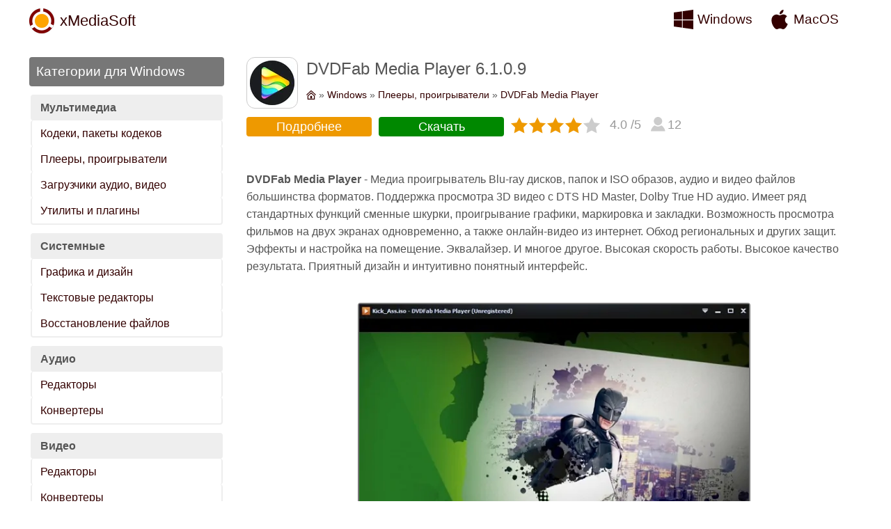

--- FILE ---
content_type: text/html; charset=UTF-8
request_url: https://xmediasoft.ru/windows/media-players/dvdfab-media-player
body_size: 9842
content:
<!DOCTYPE html><html lang="ru"><head><meta charset="UTF-8" /> <meta name="viewport" content="width=device-width, initial-scale=1.0" /> <title>DVDFab Media Player - Медиа проигрыватель Blu-ray дисков, папок и ISO образов, аудио и видео файлов большинства форматов...</title> <meta name="description" content="DVDFab Media Player - Медиа проигрыватель Blu-ray дисков, папок и ISO образов, аудио и видео файлов большинства форматов. Поддержка просмотра 3D видео с DTS HD Master, Dolby True HD аудио. Имеет ряд стандартных функций сменные шкурки, проигрывание графики, маркировка и закладки. Возможность просмотра фильмов на двух экранах одновременно, а также онлайн-видео из интернет. Обход региональных и других защит. Эффекты и настройка на помещение. Эквалайзер. И многое другое. Высокая скорость работы. Высокое качество результата. Приятный дизайн и интуитивно понятный интерфейс." /> <meta name="google-site-verification" content="yOE-YIXNTt7KISftJPepJ8mqzZZM5hiQxkhS3SDdHBc"> <meta name="yandex-verification" content="71643a4ad52cdd8d" /> <meta name="wmail-verification" content="b1517628c36c47a9" /> <meta name="msvalidate.01" content="F2A7606C37386B12B8AE3A7F2F3876A4" /> <link rel="icon" type="image/png" href="/images/favicon.png" /> <link rel="apple-touch-icon-precomposed" type="image/png" href="/images/logo.png" /> <link rel="shortcut icon" type="image/x-icon" href="/favicon.ico" /> <link type="application/rss+xml" rel="alternate" href="https://feeds.feedburner.com/xmediasoft-windows" title="Последние обновления для Windows" /> <link type="application/rss+xml" rel="alternate" href="https://feeds.feedburner.com/xmediasoft-macos" title="Последние обновления для Mac OS" /> <style>body,h1,h2,tr,td,em,form,b,p{margin:0;padding:0;font-style:normal;font-weight:normal}body{font-family:Arial,sans-serif;min-width:300px;max-width:1200px;margin:0 auto;padding:0 4px;line-height:1.6;font-size:medium;background:#fff;color:#555}a,button{color:#300;text-decoration:none}a:hover,button:hover{color:#e60}h1{margin:0 0 10px 0;font-size:150%;line-height:1.4}h2{display:block;margin:50px 0 10px 0;font-size:130%}table{clear:both;width:100%}tr,td{vertical-align:top}svg{float:left;width:28px;height:28px;margin:0;fill:#300}.cook{margin-bottom:10px;font-size:90%;height:24px;overflow:hidden}.cook svg{width:14px;height:14px;margin:4px 4px 0 0}.red{color:#f00}.green{color:#080}.new{color:#e60}.adsbygoogle{display:block;margin:30px auto 0 auto}.hiden{position:fixed;top:0;bottom:0;left:0;right:0;visibility:hidden}.icon{float:left;width:64px;height:64px;margin:6px 12px 20px 0;padding:4px;border:1px solid #ccc;border-radius:12px;cursor:pointer}.icon img,.icon source{width:64px;height:64px;border-radius:8px}h1 .icon{margin:0 12px 0 0;cursor:default}.h2{display:block;font-size:120%;padding:6px 10px;background:#777;color:#fff;border-radius:4px}.lnk{display:inline-block;line-height:36px;height:36px;margin-top:30px;padding:0 14px;background:#555;border:none;font-size:90%;color:#fff;text-align:center;cursor:pointer}.lnk:hover{background:#e90;color:#fff}.logo a,.os a,.menu a,.go a,.down a{display:block;position:relative}.logo{float:left;width:200px;line-height:56px;height:56px;font-size:140%}.logo img{float:left;width:36px;height:36px;margin:10px 8px 0 0}.os{width:128px;line-height:36px;padding:8px 4px;font-size:120%}.os svg{margin:4px 6px 0 0}.os:hover svg{fill:#e60}.dev td:last-child{text-align:right}.botm{padding-top:14px;margin-bottom:-30px;color:#777;font-size:90%;text-align:center !important}.arc{margin:20px auto 30px auto}.nav{width:280px;border-right:30px solid #fff;visibility:visible}.menu,.top{margin-bottom:40px}.menu td{display:block;padding:6px 12px;border-left:2px solid #eee;border-right:2px solid #eee;border-radius:4px}.menu td:last-child{border-bottom:2px solid #eee}.menu .abbr{margin-top:10px;background:#eee;font-weight:bold}.list td{padding-top:40px}.list table{margin-top:10px}.list table td{padding:4px;background:#eee;border:2px solid #fff;font-size:90%;color:#333;text-align:center;border-radius:6px}.list table td:last-child{background:#080;color:#fff}.list table a{color:#fff}.list table td:last-child:hover{background:#e60}.list .link{display:block;font-size:120%}.list svg{width:18px;height:18px;margin-top:2px;fill:#777}.page{display:block;margin-top:40px}.page a,.page b{display:inline-block;line-height:32px;height:32px;width:32px;margin:0 2px 4px 2px;background:#777;font-size:110%;color:#fff;text-align:center;border-radius:4px}.page b{background:#e90}.page a:hover{background:#e60}.rate{display:block;margin:-10px 0 20px -4px;font-size:110%;color:#999;text-align:center}.rate tr{display:inline-block;margin:8px 6px 0 0;line-height:1.3}.rate svg{width:24px;height:24px;fill:#ccc}.rar{padding-left:12px}.set svg{fill:#e90}.btm{width:180px;padding:3px 0;background:#e90;border-radius:4px;text-align:center;color:#fff}.bgo a{display:block;color:#fff}.bgo{background:#080}.scr{display:block;margin:40px auto;max-width:560px;border:2px solid #777;border-radius:4px}.scr img,.scr source{width:100%;margin-bottom:-7px}.prog tr:nth-child(2n){background:#eee}.prog td{width:50%;padding:4px 8px;border:1px solid #eee}.go{display:block;width:260px;padding:8px 14px;margin:30px auto 0 auto;background:#080;color:#fff;font-size:90%;line-height:1.3;border-radius:4px}.bgo:hover,.go:hover{background:#e60}.go svg{margin:8px 16px 0 0;fill:#fff}.go a{padding:8px 14px 28px 14px;margin:-8px -14px -28px -14px;font-weight:bold;color:#fff;font-size:120%}.top{text-align:center}.top td{display:inline-block;width:20%;height:116px;margin:16px 1% 0 1%;padding:10px;line-height:1.3;border:2px solid #eee;border-radius:8px;overflow:hidden}.top a{display:block;text-align:center}.top .icon{float:none;display:block;margin:0 auto 10px auto}.top td:hover{border:2px solid #ccc}.slider{width:200px;opacity:0.7}.slider:hover{opacity:1}#demo{margin:0 20px;font-size:170%;font-weight:bold}.down td{padding:10px}.down a{padding-bottom:24px;margin-bottom:-24px;font-weight:bold}.down svg{width:36px;height:36px;margin:10px 10px 20px 0;fill:#080}.down td:hover svg{fill:#e60}.down em{display:block;color:#888}.layer,#close{display:block;position:fixed;cursor:pointer;visibility:hidden}@media(max-width:1024px){.nav{width:230px;border-right:10px solid #fff}.list svg{float:none;display:block;margin:2px auto 0 auto}}@media(max-width:800px){.cook{display:none}body{padding-top:70px;line-height:1.2;font-size:small}.icon,.icon img,.icon source{width:48px;height:48px}h1 .icon{margin-top:-12px}.hidder{position:fixed;top:0;height:56px;border-bottom:1px solid #ccc;background:#fff;z-index:200}.os{width:100px}.arc td{display:block}.nav{position:fixed;top:60px;bottom:0;width:100%;border:none;background:#fff;overflow-x:auto;z-index:220;visibility:hidden}.menu{text-align:center}.menu tr{display:inline-block;width:47%}.menu tr:nth-child(2n+1){margin-right:2%}.list td,.prog td,.rate td{display:table-cell;margin:0}.list td{padding-top:40px}.list table td{width:auto}.list .link{margin-bottom:6px}.prog td{width:50%}.go svg{margin-top:4px}.top td{display:inline-block;width:26%;height:94px}.rate{font-size:140%}.layer{top:50px;right:10px;height:24px;padding:8px 20px 0 20px;border:1px solid #ccc;border-radius:6px;background:#fff;z-index:190;visibility:visible}#close{top:66px;right:14px;width:22px;height:22px;z-index:250}#close svg{width:18px;height:18px;fill:#fff}}@media(max-width:500px){.os svg{width:24px !important;height:24px !important}.adsbygoogle{width:336px;max-width:336px}.logo{display:block;width:36px;overflow:hidden}.dev td{display:block;padding-top:10px;text-align:left !important}.icon{float:none;display:block;margin:0 auto -30px auto}.icon,.icon img,.icon source{width:72px;height:72px}h1 .icon{margin:0 auto 10px auto}h1,p{text-align:center}.list td{display:block;margin:0;text-align:center}.list table{display:none}.top td{width:40%;height:94px}.top .icon,.top .icon img,.top .icon source{width:48px;height:48px}}</style><link rel="canonical" href="https://xmediasoft.ru/windows/media-players/dvdfab-media-player"> <script type="application/ld+json">{"@context":"https://schema.org","@type":"BreadcrumbList","itemListElement":[{"@type":"ListItem","position":1,"item":{"@id":"https://xmediasoft.ru/","name":"xMediaSoft"}},{"@type":"ListItem","position":2,"item":{"@id":"https://xmediasoft.ru/windows","name":"Windows"}},{"@type":"ListItem","position":3,"item":{"@id":"https://xmediasoft.ru/windows/media-players","name":"Плееры, проигрыватели"}},{"@type":"ListItem","position":4,"item":{"@id":"https://xmediasoft.ru/windows/media-players/dvdfab-media-player","name":"DVDFab Media Player"}}]}</script></head> <body><table class="hidder"><tr><td class="logo"><img src="/images/logos.png" alt="xMediaSoft" /> <a href="/" title="eXclusive Multimedia Software">xMediaSoft</a></td> <td class="os"><svg><use xlink:href="#windows"></use></svg> <a href="/windows" title="Программы для Windows">Windows</a></td> <td class="os"><svg><use xlink:href="#macintosh"></use></svg> <a href="/macintosh" title="Программы для MacOS">MacOS</a></td></tr></table> <table class="arc"><tr><td class="nav" id="nav"><b class="h2">Категории для Windows</b> <table class="menu"><tr><td class="abbr">Мультимедиа</td> <td><a href="/windows/codecs-packs">Кодеки, пакеты кодеков</a></td> <td><a href="/windows/media-players">Плееры, проигрыватели</a></td> <td><a href="/windows/video-downloader">Загрузчики аудио, видео</a></td> <td><a href="/windows/music-management">Утилиты и плагины</a></td></tr> <tr><td class="abbr">Системные</td> <td><a href="/windows/graphic-design">Графика и дизайн</a></td> <td><a href="/windows/pdf-software">Текстовые редакторы</a></td> <td colspan="2"><a href="/windows/data-recovery">Восстановление файлов</a></td></tr> <tr><td class="abbr">Аудио</td> <td><a href="/windows/audio-editors">Редакторы</a></td> <td colspan="3"><a href="/windows/audio-converters">Конвертеры</a></td></tr> <tr><td class="abbr">Видео</td> <td><a href="/windows/video-editors">Редакторы</a></td> <td colspan="3"><a href="/windows/video-converters">Конвертеры</a></td></tr> <tr><td class="abbr">Телефоны и Гаджеты</td> <td><a href="/windows/ios-tools">iOS</a></td> <td colspan="3"><a href="/windows/android-tools">Android</a></td></tr> <tr><td class="abbr">CD, DVD, Blu-Ray</td> <td><a href="/windows/dvd-rippers">Грабберы</a></td> <td colspan="3"><a href="/windows/dvd-software">Запись дисков</a></td></tr> <tr><td class="abbr">Разное</td> <td><a href="/windows/most-popular">Популярные программы</a></td> <td colspan="3"><a href="/windows/new-releases">Последние обновления</a></td></tr></table></td> <td itemscope itemtype="https://schema.org/SoftwareApplication"> <h1><picture class="icon"><source type="image/webp" srcset="/images/icon/5950.webp" /><img src="/images/icon/5950.png" alt="DVDFab Media Player Icon" /></picture> <span itemprop="name">DVDFab Media Player</span> <span itemprop="softwareVersion">6.1.0.9</span></h1> <div class="cook"><a href="/" title="xMediaSoft"><svg><use xlink:href="#home"></use></svg></a> » <a href="/windows" title="Windows">Windows</a> » <a href="/windows/media-players" title="Плееры, проигрыватели">Плееры, проигрыватели</a> » <a href="/windows/media-players/dvdfab-media-player" title="DVDFab Media Player">DVDFab Media Player</a></div> <table class="rate" itemprop="aggregateRating" itemscope itemtype="https://schema.org/AggregateRating"><tr><td colspan="7" class="btm">Подробнее</td></tr> <tr><td colspan="7" class="btm bgo"><a href="/windows/media-players/dvdfab-media-player/download" title="Скачать DVDFab Media Player 6.1.0.9">Скачать</a></td></tr> <tr><td class="set"><svg><use xlink:href="#star"></use></svg></td><td class="set"><svg><use xlink:href="#star"></use></svg></td><td class="set"><svg><use xlink:href="#star"></use></svg></td><td class="set"><svg><use xlink:href="#star"></use></svg></td><td><svg><use xlink:href="#star"></use></svg></td> <td class="rar"><span itemprop="ratingValue">4.0</span> /5</td> <td class="rar"><svg><use xlink:href="#people"></use></svg> <span itemprop="ratingCount">12</span></td></tr></table><br /> <p itemprop="description"><strong>DVDFab Media Player</strong> - Медиа проигрыватель Blu-ray дисков, папок и ISO образов, аудио и видео файлов большинства форматов. Поддержка просмотра 3D видео с DTS HD Master, Dolby True HD аудио. Имеет ряд стандартных функций сменные шкурки, проигрывание графики, маркировка и закладки. Возможность просмотра фильмов на двух экранах одновременно, а также онлайн-видео из интернет. Обход региональных и других защит. Эффекты и настройка на помещение. Эквалайзер. И многое другое. Высокая скорость работы. Высокое качество результата. Приятный дизайн и интуитивно понятный интерфейс.</p> <picture itemprop="screenshot" itemscope itemtype="https://schema.org/ImageObject" class="scr"><source type="image/webp" srcset="/images/screen/5950-dvdfab-media-player.webp" /><img itemprop="contentUrl" src="/images/screen/5950-dvdfab-media-player.jpg" alt="DVDFab Media Player" /></picture> <table class="prog"><tr><td>Дата обновления</td> <td><time itemprop="dateModified" datetime="2021-05-24">24 мая 2021 г.</time></td></tr> <tr><td>Операционные системы</td> <td><span itemprop="operatingSystem">Windows 11/10/8/7/Vista</span> и другие</td></tr> <tr><td>Условия использования</td> <td><span itemprop="offers" itemscope itemtype="https://schema.org/Offer"><b class="red">Условно бесплатная (Trialware), $<span itemprop="price">65.00</span></b> <meta itemprop="priceCurrency" content="USD" /></span></td></tr> <tr><td>Поддержка языков</td> <td>Английский, Немецкий, Русский и других</td></tr> <tr><td>Сайт автора</td> <td><a href="/developer/dvdfab-cn" title="Скачать DVDFab Media Player с сайта: www.dvdfab.cn">www.dvdfab.cn</a></td></tr> <tr><td>Размер файла для скачивания</td> <td><span itemprop="fileSize">6246</span> KB</td></tr> <tr><td>Загрузок</td> <td>4013 ( За неделю: +1, Сегодня: +1 )</td></tr> <tr><td>Категория</td> <td><meta itemprop="applicationCategory" content="MultimediaApplication" /> <a href="/windows/media-players" title="Плееры, проигрыватели"><span itemprop="applicationSubCategory">Плееры, проигрыватели</span></a></td></tr></table> <div class="go"><svg><use xlink:href="#down"></use></svg> <a href="/windows/media-players/dvdfab-media-player/download" title="Скачать DVDFab Media Player бесплатно">Скачать бесплатно</a> 6,1 MB</div> <h2>Попробуйте другие программы</h2>  <table class="top"><tr> <td><picture class="icon" onclick="location.href='/windows/video-converters/dvdfab'"><source type="image/webp" srcset="/images/icon/535.webp" /><img src="/images/icon/535.png" alt="DVDFab"/ ></picture> <a href="/windows/video-converters/dvdfab" title="DVDFab - Пакет для копирования, преобразования Blu-Ray/DVD дисков, конвертирования видео и...">DVDFab 12.0.9.5</a></td> <td><picture class="icon" onclick="location.href='/windows/ios-tools/dvdfab-ifonerestore'"><source type="image/webp" srcset="/images/icon/64.webp" /><img src="/images/icon/64.png" alt="iFoneRestore"/ ></picture> <a href="/windows/ios-tools/dvdfab-ifonerestore" title="iFoneRestore - Первая помощь для пользователей iPhone, iPad, iPod, когда они отчаянно пыта...">iFoneRestore 2.0.4.1</a></td> <td><picture class="icon" onclick="location.href='/windows/media-players/quicktime-player'"><source type="image/webp" srcset="/images/icon/919.webp" /><img src="/images/icon/919.png" alt="QuickTime Player"/ ></picture> <a href="/windows/media-players/quicktime-player" title="QuickTime Player - Проигрыватель мультимедийных файлов, воспроизводит большинство современ...">QuickTime Player 7.7.9</a></td> <td><picture class="icon" onclick="location.href='/windows/media-players/media-player-classic-home-cinema'"><source type="image/webp" srcset="/images/icon/873.webp" /><img src="/images/icon/873.png" alt="MPC-HC"/ ></picture> <a href="/windows/media-players/media-player-classic-home-cinema" title="MPC-HC - Мультимедиа проигрыватель аудио и видео файлов, дисков, папок и образов, классиче...">MPC-HC 2.1.3</a></td> <td><picture class="icon" onclick="location.href='/windows/media-players/adobe-flash-player'"><source type="image/webp" srcset="/images/icon/751.webp" /><img src="/images/icon/751.png" alt="Adobe Flash Player"/ ></picture> <a href="/windows/media-players/adobe-flash-player" title="Adobe Flash Player - Проигрыватель Flash файлов, полная поддержка Macromedia Flash техноло...">Adobe Flash Player 32.0.0.465</a></td> <td><picture class="icon" onclick="location.href='/windows/media-players/vlc-media-player'"><source type="image/webp" srcset="/images/icon/1182.webp" /><img src="/images/icon/1182.png" alt="VLC Media Player"/ ></picture> <a href="/windows/media-players/vlc-media-player" title="VLC Media Player - Кросс-платформенный медиа-плеер, поддержка MPEG1, MPEG2, MPEG4, DivX, D...">VLC Media Player 3.0.20</a></td> <td><picture class="icon" onclick="location.href='/windows/media-players/8k-player'"><source type="image/webp" srcset="/images/icon/116.webp" /><img src="/images/icon/116.png" alt="Dimo 8K Player"/ ></picture> <a href="/windows/media-players/8k-player" title="Dimo 8K Player - Проигрыватель для воспроизведения 8К видео файлов, воспроизводит любые Bl...">Dimo 8K Player 4.6.1</a></td> <td><picture class="icon" onclick="location.href='/windows/media-players/windowsplayer'"><source type="image/webp" srcset="/images/icon/618.webp" /><img src="/images/icon/618.png" alt="WindowsPlayer"/ ></picture> <a href="/windows/media-players/windowsplayer" title="WindowsPlayer - Проигрыватель для просмотра видео без кодеков, лучший альтернативный проиг...">WindowsPlayer 3.10.1</a></td> <td><picture class="icon" onclick="location.href='/windows/media-players/bsplayer'"><source type="image/webp" srcset="/images/icon/415.webp" /><img src="/images/icon/415.png" alt="BSPlayer"/ ></picture> <a href="/windows/media-players/bsplayer" title="BSPlayer - Проигрыватель всех медиа форматов, поддержка AVI, MPG, ASF, WMV, WAV, MP3 и др,...">BSPlayer 2.77</a></td> <td><picture class="icon" onclick="location.href='/windows/media-players/macgo-windows-blu-ray-player'"><source type="image/webp" srcset="/images/icon/700.webp" /><img src="/images/icon/700.png" alt="Macgo Blu-ray Player"/ ></picture> <a href="/windows/media-players/macgo-windows-blu-ray-player" title="Macgo Blu-ray Player - 4K UHD проигрыватель, воспроизведение видео и аудио с поддержкой Do...">Macgo Blu-ray Player 2.17.4</a></td> <td><picture class="icon" onclick="location.href='/windows/media-players/gom-player'"><source type="image/webp" srcset="/images/icon/2008.webp" /><img src="/images/icon/2008.png" alt="GOM Player"/ ></picture> <a href="/windows/media-players/gom-player" title="GOM Player - Проигрыватель видео файлов, встроены основные видео кодеки для просмотра виде...">GOM Player 2.3.57.5321</a></td> <td><picture class="icon" onclick="location.href='/windows/media-players/zoom-player'"><source type="image/webp" srcset="/images/icon/231.webp" /><img src="/images/icon/231.png" alt="Zoom Player"/ ></picture> <a href="/windows/media-players/zoom-player" title="Zoom Player - Проигрыватель мультимедиа файлов, 10-полосный эквалайзер, полноэкранный режи...">Zoom Player 22  Beta  4</a></td></tr></table> <form name="rating" method="post" action="/windows/media-players/dvdfab-media-player" class="slide hiden"><input type="range" id="range" name="dx" value="4" min="0" max="5" step="1" class="slider"> <span id="demo">4</span> <button type="submit" class="lnk">Отправить оценку</button></form> <script>var slider=document.getElementById("range");var output=document.getElementById("demo");output.innerHTML=slider.value;slider.oninput=function(){output.innerHTML=this.value;}</script></td></tr></table> <table class="dev"><tr><td><a href="/rss-news">Ленты RSS</a> | <a href="/sitemap">Карта сайта</a> | <a href="/developer">Разработчикам</a></td> <td>&#169; eXclusive Multimedia Software</td></tr> <tr><td class="botm" colspan=2>Мы используем файлы cookies для того, чтобы предоставить вам больше возможностей при использовании нашего сайта.</td></tr></table> <svg xmlns="http://www.w3.org/2000/svg" xmlns:xlink="http://www.w3.org/1999/xlink"> <symbol viewBox="0 0 24 24" id="windows"><path d="M0 12v-8.646l10-1.355v10.001h-10zm11 0h13v-12l-13 1.807v10.193zm-1 1h-10v7.646l10 1.355v-9.001zm1 0v9.194l13 1.806v-11h-13z"></path></symbol> <symbol viewBox="0 0 24 24" id="macintosh"><path d="M22 17.607c-.786 2.28-3.139 6.317-5.563 6.361-1.608.031-2.125-.953-3.963-.953-1.837 0-2.412.923-3.932.983-2.572.099-6.542-5.827-6.542-10.995 0-4.747 3.308-7.1 6.198-7.143 1.55-.028 3.014 1.045 3.959 1.045.949 0 2.727-1.29 4.596-1.101.782.033 2.979.315 4.389 2.377-3.741 2.442-3.158 7.549.858 9.426zm-5.222-17.607c-2.826.114-5.132 3.079-4.81 5.531 2.612.203 5.118-2.725 4.81-5.531z"></path></symbol> <symbol viewBox="0 0 24 24" id="home"><path d="M12 9.185l7 6.514v6.301h-14v-6.301l7-6.514zm0-2.732l-9 8.375v9.172h18v-9.172l-9-8.375zm2 14.547h-4v-6h4v6zm10-8.852l-1.361 1.465-10.639-9.883-10.639 9.868-1.361-1.465 12-11.133 12 11.148z"></path></symbol> <symbol viewBox="0 0 24 24" id="menu2"><path d="M6 12c0 1.657-1.343 3-3 3s-3-1.343-3-3 1.343-3 3-3 3 1.343 3 3zm9 0c0 1.657-1.343 3-3 3s-3-1.343-3-3 1.343-3 3-3 3 1.343 3 3zm9 0c0 1.657-1.343 3-3 3s-3-1.343-3-3 1.343-3 3-3 3 1.343 3 3z"></path></symbol> <symbol viewBox="0 0 24 24" id="close2"><path d="M23.954 21.03l-9.184-9.095 9.092-9.174-2.832-2.807-9.09 9.179-9.176-9.088-2.81 2.81 9.186 9.105-9.095 9.184 2.81 2.81 9.112-9.192 9.18 9.1z"></path></symbol> <symbol viewBox="0 0 24 24" id="down"><path d="M7 2v-2h10v2h-10zm0 4h10v-2h-10v2zm10 7v-5h-10v5h-6l11 11 11-11h-6z"></path></symbol> <symbol viewBox="0 0 24 24" id="star"><path d="M12 .587l3.668 7.568 8.332 1.151-6.064 5.828 1.48 8.279-7.416-3.967-7.417 3.967 1.481-8.279-6.064-5.828 8.332-1.151z"></path></symbol> <symbol viewBox="0 0 28 28" id="people"><path d="M19 7.001c0 3.865-3.134 7-7 7s-7-3.135-7-7c0-3.867 3.134-7.001 7-7.001s7 3.134 7 7.001zm-1.598 7.18c-1.506 1.137-3.374 1.82-5.402 1.82-2.03 0-3.899-.685-5.407-1.822-4.072 1.793-6.593 7.376-6.593 9.821h24c0-2.423-2.6-8.006-6.598-9.819z"></path></symbol></svg> <script>(function(w,d,s,l,i){w[l]=w[l]||[];w[l].push({'gtm.start':new Date().getTime(),event:'gtm.js'});var f=d.getElementsByTagName(s)[0],j=d.createElement(s),dl=l!='dataLayer'?'&l='+l:'';j.async=true;j.src='https://www.googletagmanager.com/gtm.js?id='+i+dl;f.parentNode.insertBefore(j,f);})(window,document,'script','dataLayer','GTM-N5GHMRC');</script> <script>new Image().src='//counter.yadro.ru/hit?r'+escape(document.referrer)+((typeof(screen)=='undefined')?'':';s'+screen.width+'*'+screen.height+'*'+(screen.colorDepth?screen.colorDepth:screen.pixelDepth))+';u'+escape(document.URL)+';h'+escape(document.title.substring(0,150))+';'+Math.random();</script> <script>function gE(id){return document.getElementById(id);};function xmenu(state){gE('nav').style.visibility=state;gE('close').style.visibility=state;};</script> <div class="layer" onclick="return xmenu('visible');"><svg><use xlink:href="#menu2"></use></svg></div> <div id="close" onclick="return xmenu('hidden');"><svg><use xlink:href="#close2"></use></svg></div></body></html>